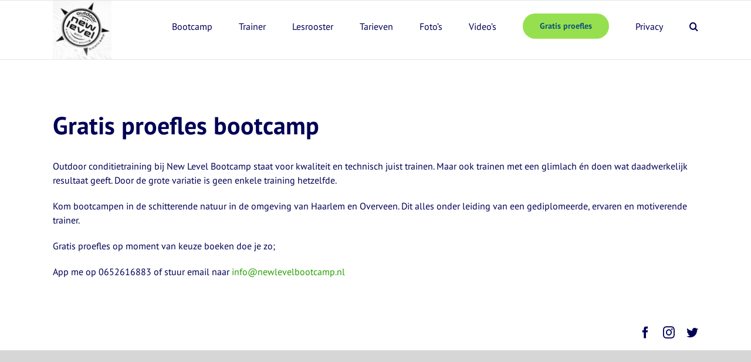

--- FILE ---
content_type: text/plain
request_url: https://www.google-analytics.com/j/collect?v=1&_v=j102&a=1422723839&t=pageview&_s=1&dl=https%3A%2F%2Fnewlevelbootcamp.nl%2Fcontact-proefles%2F&ul=en-us%40posix&dt=Proefles%20%26%20Contact%20-%20New%20Level%20Bootcamp%20gratis%20proefles%20aanvragen&sr=1280x720&vp=1280x720&_u=IEBAAEABAAAAACAAI~&jid=653204893&gjid=1473221963&cid=528722162.1769450614&tid=UA-41989858-1&_gid=883019106.1769450614&_r=1&_slc=1&z=369510692
body_size: -286
content:
2,cG-DWLJKJM6DT